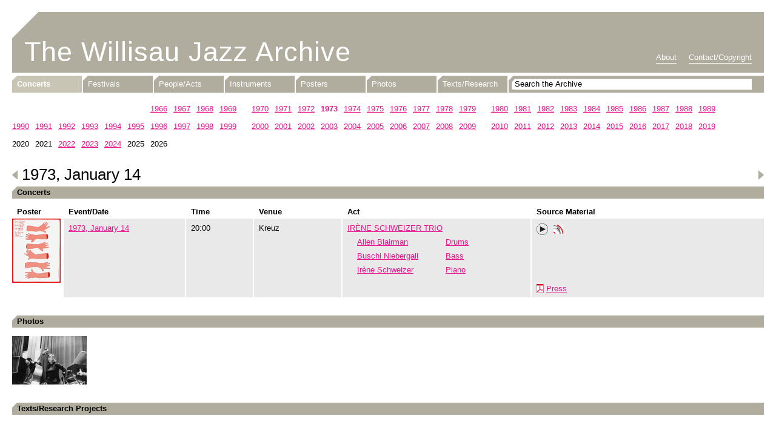

--- FILE ---
content_type: text/html; charset=UTF-8
request_url: https://www.willisaujazzarchive.ch/concerts/1973/1075.html
body_size: 4035
content:
<!DOCTYPE html>
<!--[if lt IE 7]>      <html lang="en" class="lt-ie9 lt-ie8 lt-ie7"> 	<![endif]-->
<!--[if IE 7]>         <html lang="en" class="lt-ie9 lt-ie8"> 		<![endif]-->
<!--[if IE 8]>         <html lang="en" class="lt-ie9"> 				<![endif]-->
<!--[if gt IE 8]><!--> <html lang="en"> 								<!--<![endif]-->
<head>
    <meta charset="utf-8">
    <meta http-equiv="X-UA-Compatible" content="IE=edge,chrome=1">
    <title>Concert 1973, January 14 - Willisau Jazz Archive</title>
    <meta name="description" content="">
    <meta name="keywords" content="Willisau Jazz Archive, Willisau, Jazz, Archive, Music">
    <meta name="robots" content="index, follow">


    <!-- CSS, with normalize style -->
    <link rel="stylesheet" href="/build/hsluwillisaujazzarchivefrontend/css/normalize.min.css">
    <link rel="stylesheet" href="/build/hsluwillisaujazzarchivefrontend/css/main.css">

        <link rel="stylesheet" href="/build/hsluwillisaujazzarchivefrontend/jplayer/skin/blue.monday/jplayer.blue.monday.css">
    <link rel="stylesheet" href="/build/hsluwillisaujazzarchivefrontend/jplayer/skin/blue.monday/hslu.css">


    <!-- Favicon -->
    <link rel="shortcut icon" href="/build/hsluwillisaujazzarchivefrontend/favicon.ico">
    <link rel="icon" href="/build/hsluwillisaujazzarchivefrontend/favicon.ico">


    <!-- HTML5 Shiv -->
    <!--[if lt IE 9]>
        <script src="/build/hsluwillisaujazzarchivefrontend/js/html5-3.6-respond-1.1.0.min.js"></script>
    <![endif]-->

    <!-- iOS -->
    <meta name="apple-mobile-web-app-capable" content="yes" />
    <meta name="viewport" content="width=device-width,initial-scale=1.0">
    <link rel="apple-touch-icon-precomposed" href="/build/hsluwillisaujazzarchivefrontend/apple-touch-icon.png">
    <link rel="apple-touch-icon-precomposed" sizes="72x72" href="/build/hsluwillisaujazzarchivefrontend/apple-touch-icon-72x72.png">
    <link rel="apple-touch-icon-precomposed" sizes="114x114" href="/build/hsluwillisaujazzarchivefrontend/apple-touch-icon-114x114.png">
    <link rel="apple-touch-icon-precomposed" sizes="144x144" href="/build/hsluwillisaujazzarchivefrontend/apple-touch-icon-144x144.png">
    <script src="/build/hsluwillisaujazzarchivefrontend/js/ios-orientationchange-fix.js"></script>

    <!-- jQuery -->
    <script src="https://ajax.googleapis.com/ajax/libs/jquery/1.8/jquery.min.js"></script>
	
	<!-- jQuery qTip -->
	<script src="/build/hsluwillisaujazzarchivefrontend/js/jquery.qtip-1.0.0-rc3.min.js"></script>

    <!-- Javascript Placeholder -->
        <script src="/build/hsluwillisaujazzarchivefrontend/jplayer/js/jquery.jplayer.min.js"></script>
    <script src="/build/hsluwillisaujazzarchivefrontend/jplayer/js/jquery.scripts.js"></script>
    <!-- Ende -->


            <script type="text/javascript">

          var _gaq = _gaq || [];
          _gaq.push(['_setAccount', 'UA-36540448-1']);
          _gaq.push(['_trackPageview']);

          (function() {
            var ga = document.createElement('script'); ga.type = 'text/javascript'; ga.async = true;
            ga.src = ('https:' == document.location.protocol ? 'https://ssl' : 'http://www') + '.google-analytics.com/ga.js';
            var s = document.getElementsByTagName('script')[0]; s.parentNode.insertBefore(ga, s);
          })();

        </script>
        <!-- Google tag (gtag.js) -->
        <script async src="https://www.googletagmanager.com/gtag/js?id=G-BD1449ZJ0B"></script>
        <script>
            window.dataLayer = window.dataLayer || [];
            function gtag(){dataLayer.push(arguments);}
            gtag('js', new Date());

            gtag('config', 'G-BD1449ZJ0B');
        </script>
    

	
    <!-- qTip -->
    <script type="text/javascript">
    //<![CDATA[
    $(document).ready(function(){

           // Notice the use of the each() method to acquire access to each elements attributes
           $('.sprite a.sprite-srf, .sprite a.sprite-info').each(function()
           {
              $(this).qtip({
                  content: $(this).attr('data-jqtip'),
                  style: {
                      name: 'light',
                      tip: true
                  },
                  position: {
                      corner: { target: 'topMiddle', tooltip: 'bottomMiddle' }
                  },
                  hide: {
                      when: {
                        event: 'unfocus'
                      },
                      delay: 0
                  },
                  show: {
                      when: {
                        event: 'click'
                      }
                  }
              });
           });
    });
    //]]>
    </script>
    <!-- qTip end -->

    <!--
    Webtech AG
    Lehnplatz 10, 6460 Altdorf, Schweiz
    Tel. +41 (0)41 874 30 30, E-Mail mail[at]webtech[dot]ch
    -->

</head>





<body>

    <!-- Page -->
    <div id="page">

        <!-- Header -->
        <div id="headerArea">

            <header>
                <!-- Title -->
                <h1><a href="/">The Willisau Jazz Archive</a></h1>
                <!-- Title end -->

                <!-- Navigation: About -->
                <nav id="navAbout">
                    <ul>
                                                
                                                
                        <li><a href="/about.html" >About</a></li>
                        <li><a href="/contact.html" >Contact/Copyright</a></li>
                    </ul>
                </nav>
                <!-- Navigation: About end -->
            </header>


            <div id="navArea">
                


    








<!-- Navigation: Main -->
<nav id="navMain">
    <ul>
        <li><a href="/concerts/" class="active">Concerts</a></li>
        <li><a href="/festivals/" >Festivals</a></li>
        <li><a href="/people-acts/" >People/Acts</a></li>
        <li><a href="/instruments/" >Instruments</a></li>
        <li><a href="/posters/" >Posters</a></li>
        <li><a href="/photos/" >Photos</a></li>
        <li><a href="/texts-research/" >Texts/Research</a></li>
    </ul>
</nav>
<!-- Navigation: Main end -->


<!-- Searchbar -->
<div id="search">
    <form id="searchForm" name="searchForm" action="/search" method="post">
        <input type="text" id="form_search" name="form[search]" required="required" maxlength="64" onfocus="if (this.value == 'Search the Archive') this.value=''" onblur="if (this.value == '') this.value='Search the Archive'" value="Search the Archive">
    </form>
</div>
<!-- Searchbar end -->









            </div>

        </div>
        <!-- Header end -->


        <!-- Content -->
        <div id="content">
            
                                    





<div id="yearList">

    
    
        

                    <div class="block">
                <ul>
        


                                <li><span class="hide">1960</span></li>
        

        
    
        

        


                                <li><span class="hide">1961</span></li>
        

        
    
        

        


                                <li><span class="hide">1962</span></li>
        

        
    
        

        


                                <li><span class="hide">1963</span></li>
        

        
    
        

        


                                <li><span class="hide">1964</span></li>
        

        
    
        

        


                                <li><span class="hide">1965</span></li>
        

        
    
        

        


                                                    <li><a href="/concerts/1966/">1966</a></li>
                    

        
    
        

        


                                                    <li><a href="/concerts/1967/">1967</a></li>
                    

        
    
        

        


                                                    <li><a href="/concerts/1968/">1968</a></li>
                    

        
    
        

        


                                                    <li><a href="/concerts/1969/">1969</a></li>
                    

                        </ul>
            </div>
                    
    
        

                    <div class="block">
                <ul>
        


                                                    <li><a href="/concerts/1970/">1970</a></li>
                    

        
    
        

        


                                                    <li><a href="/concerts/1971/">1971</a></li>
                    

        
    
        

        


                                                    <li><a href="/concerts/1972/">1972</a></li>
                    

        
    
        

        


                                                    <li><a href="/concerts/1973/" class="active">1973</a></li>
                    

        
    
        

        


                                                    <li><a href="/concerts/1974/">1974</a></li>
                    

        
    
        

        


                                                    <li><a href="/concerts/1975/">1975</a></li>
                    

        
    
        

        


                                                    <li><a href="/concerts/1976/">1976</a></li>
                    

        
    
        

        


                                                    <li><a href="/concerts/1977/">1977</a></li>
                    

        
    
        

        


                                                    <li><a href="/concerts/1978/">1978</a></li>
                    

        
    
        

        


                                                    <li><a href="/concerts/1979/">1979</a></li>
                    

                        </ul>
            </div>
                    
    
        

                    <div class="block">
                <ul>
        


                                                    <li><a href="/concerts/1980/">1980</a></li>
                    

        
    
        

        


                                                    <li><a href="/concerts/1981/">1981</a></li>
                    

        
    
        

        


                                                    <li><a href="/concerts/1982/">1982</a></li>
                    

        
    
        

        


                                                    <li><a href="/concerts/1983/">1983</a></li>
                    

        
    
        

        


                                                    <li><a href="/concerts/1984/">1984</a></li>
                    

        
    
        

        


                                                    <li><a href="/concerts/1985/">1985</a></li>
                    

        
    
        

        


                                                    <li><a href="/concerts/1986/">1986</a></li>
                    

        
    
        

        


                                                    <li><a href="/concerts/1987/">1987</a></li>
                    

        
    
        

        


                                                    <li><a href="/concerts/1988/">1988</a></li>
                    

        
    
        

        


                                                    <li><a href="/concerts/1989/">1989</a></li>
                    

                        </ul>
            </div>
                    
    
        

                    <div class="block">
                <ul>
        


                                                    <li><a href="/concerts/1990/">1990</a></li>
                    

        
    
        

        


                                                    <li><a href="/concerts/1991/">1991</a></li>
                    

        
    
        

        


                                                    <li><a href="/concerts/1992/">1992</a></li>
                    

        
    
        

        


                                                    <li><a href="/concerts/1993/">1993</a></li>
                    

        
    
        

        


                                                    <li><a href="/concerts/1994/">1994</a></li>
                    

        
    
        

        


                                                    <li><a href="/concerts/1995/">1995</a></li>
                    

        
    
        

        


                                                    <li><a href="/concerts/1996/">1996</a></li>
                    

        
    
        

        


                                                    <li><a href="/concerts/1997/">1997</a></li>
                    

        
    
        

        


                                                    <li><a href="/concerts/1998/">1998</a></li>
                    

        
    
        

        


                                                    <li><a href="/concerts/1999/">1999</a></li>
                    

                        </ul>
            </div>
                    
    
        

                    <div class="block">
                <ul>
        


                                                    <li><a href="/concerts/2000/">2000</a></li>
                    

        
    
        

        


                                                    <li><a href="/concerts/2001/">2001</a></li>
                    

        
    
        

        


                                                    <li><a href="/concerts/2002/">2002</a></li>
                    

        
    
        

        


                                                    <li><a href="/concerts/2003/">2003</a></li>
                    

        
    
        

        


                                                    <li><a href="/concerts/2004/">2004</a></li>
                    

        
    
        

        


                                                    <li><a href="/concerts/2005/">2005</a></li>
                    

        
    
        

        


                                                    <li><a href="/concerts/2006/">2006</a></li>
                    

        
    
        

        


                                                    <li><a href="/concerts/2007/">2007</a></li>
                    

        
    
        

        


                                                    <li><a href="/concerts/2008/">2008</a></li>
                    

        
    
        

        


                                                    <li><a href="/concerts/2009/">2009</a></li>
                    

                        </ul>
            </div>
                    
    
        

                    <div class="block">
                <ul>
        


                                                    <li><a href="/concerts/2010/">2010</a></li>
                    

        
    
        

        


                                                    <li><a href="/concerts/2011/">2011</a></li>
                    

        
    
        

        


                                                    <li><a href="/concerts/2012/">2012</a></li>
                    

        
    
        

        


                                                    <li><a href="/concerts/2013/">2013</a></li>
                    

        
    
        

        


                                                    <li><a href="/concerts/2014/">2014</a></li>
                    

        
    
        

        


                                                    <li><a href="/concerts/2015/">2015</a></li>
                    

        
    
        

        


                                                    <li><a href="/concerts/2016/">2016</a></li>
                    

        
    
        

        


                                                    <li><a href="/concerts/2017/">2017</a></li>
                    

        
    
        

        


                                                    <li><a href="/concerts/2018/">2018</a></li>
                    

        
    
        

        


                                                    <li><a href="/concerts/2019/">2019</a></li>
                    

                        </ul>
            </div>
                    
    
        

                    <div class="block">
                <ul>
        


                    <li>2020</li>          

        
    
        

        


                    <li>2021</li>          

        
    
        

        


                                                    <li><a href="/concerts/2022/">2022</a></li>
                    

        
    
        

        


                                                    <li><a href="/concerts/2023/">2023</a></li>
                    

        
    
        

        


                                                    <li><a href="/concerts/2024/">2024</a></li>
                    

        
    
        

        


                    <li>2025</li>          

        
    
        

        


                    <li>2026</li>          

                        </ul>
            </div>
                    
    
</div>    
    <!-- Concert List -->
    <div id="concertList">

            <h2>1973, January 14</h2>
			
			                <a href="/concerts/1972/1074.html" class="prev" title="Previous">Previous</a>
            	

                            <a href="/concerts/1973/1076.html" class="next" title="Next">Next</a>
            

            <h3>Concerts</h3>

            <!-- Concert Title -->
            <div class="concert title">

                <div class="col1">
                    <div class="poster">
                        Poster
                    </div>
                    <div class="content event">
                        Event/Date
                    </div>
                    <div class="content time">
                        Time
                    </div>
                    <div class="content venue">
                        Venue
                    </div>
                </div>

                <div class="col2">
                    <div class="actSource">
                        <div class="content act">
                            Act
                        </div>
                        <div class="content source">
                            Source Material
                        </div>
                    </div>
                </div>

            </div>
            <!-- Concert Title end -->

                        <!-- Concert -->
<div class="concert detail">

    <div class="col1">
        <div class="poster">
                                                <a href="/posters/1973/1217.html">
                                                   <img src="/cache/4/9/7/0/2/49702977d228287e14bde5b3d58358622ef235f3.gif">
                                            </a>
                                    </div>
        <div class="content event">
            <a href="/concerts/1973/1075.html">1973, January 14</a><br>
            
        </div>
        <div class="content time">
                            20:00
                    </div>
        <div class="content venue">
            Kreuz
        </div>
    </div>

    <div class="col2">
        <div class="actSource">
                
                    <div class="content act">

                        <span class="actName"><a href="/people-acts/act/irene-schweizer-trio.html">IRÈNE SCHWEIZER TRIO</a></span>
                                                                                                                                            <span class="people">
                                                                                                                            <a href="/people-acts/person/allen-blairman.html">Allen Blairman</a>
                                                                                                                            <span class="instrument"><a href="/instruments/drums.html">Drums</a></span>
                                    </span>
                                                                <span class="people">
                                                                                                                            <a href="/people-acts/person/buschi-niebergall.html">Buschi Niebergall</a>
                                                                                                                            <span class="instrument"><a href="/instruments/bass.html">Bass</a></span>
                                    </span>
                                                                <span class="people">
                                                                                                                            <a href="/people-acts/person/irene-schweizer.html">Irène Schweizer</a>
                                                                                                                            <span class="instrument"><a href="/instruments/piano.html">Piano</a></span>
                                    </span>
                                                                        </div>
                    <div class="content source">
                        
                                                                    <div id="jquery_jplayer_1094" class="jp-jplayer"></div>
                                    <div id="jp_container_1094" class="jp-audio-stream">
                                        <div class="jp-type-single">
                                            <div class="jp-gui jp-interface">
                                                <ul class="jp-controls">
                                                    <li><a href="javascript:" class="jp-play jqTrackPlay" title="Play" data-gigid="1094" data-mp3="/data/music/19730114_schweizer_trio_26bd545_a1_0815-511b98f5042d7.mp3" data-oga="data/music/19730114_schweizer_trio_26bd545_a1_0815-511b98f50526d.ogg">Play</a></li>
                                                    <li><a href="javascript:" class="jp-pause" title="Stop" style="display: none">Stop</a></li>
                                                </ul>
                                            </div>
                                            <div class="jp-no-solution">
                                                <span>Update Required</span>
                                                To play the media you will need to either update your browser to a recent version or update your <a href="http://get.adobe.com/flashplayer/" target="_blank">Flash plugin</a>.
                                            </div>
                                        </div>
                                    </div>
                                    <script type="text/javascript">
                                        //<![CDATA[
                                        $(document).ready(function(){
                                                                                            $('.jqTrackPlay').click(function(){
                                                    _gaq.push(['_trackEvent', '1973,\u0020January\u002014', 'IR\u00C8NE\u0020SCHWEIZER\u0020TRIO', 'Listen: 19730114_schweizer_trio_26bd545_a1_0815\u002D511b98f5042d7.mp3']);
                                                });
                                                                                    });
                                        //]]>
                                    </script>
                                                                <span class="sprite"><a href="http://www.fonoteca.ch/cgi-bin/oecgi3.exe/inet_fnbasedetail?REC_ID=170992.011&amp;LNG_ID=ENG" target="_blank" class="sprite-phonetheka" title="Swiss National Sound Archives">Phonotheka</a></span>                                                                                                
                                            </div>
                


                                                        <div class="content act"></div>
                        <div class="content source">

                                                                                                                            <span class="sprite"><a href="/data/docs/press_19730113-5230866ed6841.pdf" target="_blank" class="sprite-pdf" title="Concert Press PDF">Press</a></span>
                                                                                        
                                                                                                                                                        
                        </div>
                        </div>
    </div>

</div>
<!-- Concert end -->

            <div class="last"></div>
                            <h3>Photos</h3>
                <div class="photos">
                                            <a href="/photos/1973/1218.html"><img src="/cache/e/f/6/a/f/ef6af6e858f6419d80ad439844fe27dc66a78664.jpeg"></a>
                                    </div>
            <h3>Texts/Research Projects</h3>
            <div id="text">
                                
                                                                                </div></div>
    <!-- Concert List end -->

        </div>
        <!-- Content end -->


    </div>
	<!-- Page end -->


</body>
</html>
